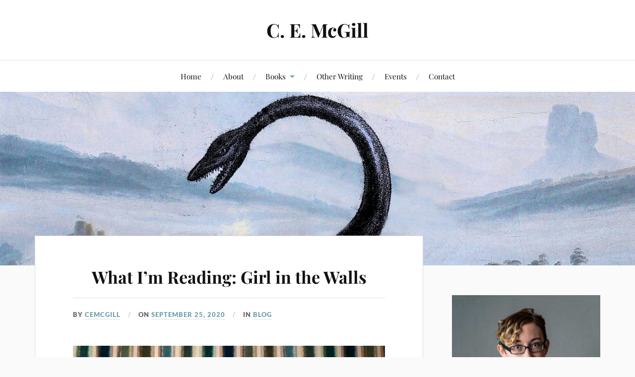

--- FILE ---
content_type: text/html; charset=UTF-8
request_url: https://cemcgill.com/what-im-reading-girl-in-the-walls/
body_size: 11914
content:
<!DOCTYPE html>

<html class="no-js" lang="en-US">

	<head profile="http://gmpg.org/xfn/11">

		<meta http-equiv="Content-Type" content="text/html; charset=UTF-8" />
		<meta name="viewport" content="width=device-width, initial-scale=1.0, maximum-scale=1.0, user-scalable=no" >

		<title>What I&#8217;m Reading: Girl in the Walls &#8211; C. E. McGill</title>
<meta name='robots' content='max-image-preview:large' />
	<style>img:is([sizes="auto" i], [sizes^="auto," i]) { contain-intrinsic-size: 3000px 1500px }</style>
	<script>document.documentElement.className = document.documentElement.className.replace("no-js","js");</script>
<link rel="alternate" type="application/rss+xml" title="C. E. McGill &raquo; Feed" href="https://cemcgill.com/feed/" />
<link rel="alternate" type="application/rss+xml" title="C. E. McGill &raquo; Comments Feed" href="https://cemcgill.com/comments/feed/" />
<link rel="alternate" type="application/rss+xml" title="C. E. McGill &raquo; What I&#8217;m Reading: Girl in the Walls Comments Feed" href="https://cemcgill.com/what-im-reading-girl-in-the-walls/feed/" />
<script type="text/javascript">
/* <![CDATA[ */
window._wpemojiSettings = {"baseUrl":"https:\/\/s.w.org\/images\/core\/emoji\/15.0.3\/72x72\/","ext":".png","svgUrl":"https:\/\/s.w.org\/images\/core\/emoji\/15.0.3\/svg\/","svgExt":".svg","source":{"concatemoji":"https:\/\/cemcgill.com\/wp-includes\/js\/wp-emoji-release.min.js?ver=6.7.4"}};
/*! This file is auto-generated */
!function(i,n){var o,s,e;function c(e){try{var t={supportTests:e,timestamp:(new Date).valueOf()};sessionStorage.setItem(o,JSON.stringify(t))}catch(e){}}function p(e,t,n){e.clearRect(0,0,e.canvas.width,e.canvas.height),e.fillText(t,0,0);var t=new Uint32Array(e.getImageData(0,0,e.canvas.width,e.canvas.height).data),r=(e.clearRect(0,0,e.canvas.width,e.canvas.height),e.fillText(n,0,0),new Uint32Array(e.getImageData(0,0,e.canvas.width,e.canvas.height).data));return t.every(function(e,t){return e===r[t]})}function u(e,t,n){switch(t){case"flag":return n(e,"\ud83c\udff3\ufe0f\u200d\u26a7\ufe0f","\ud83c\udff3\ufe0f\u200b\u26a7\ufe0f")?!1:!n(e,"\ud83c\uddfa\ud83c\uddf3","\ud83c\uddfa\u200b\ud83c\uddf3")&&!n(e,"\ud83c\udff4\udb40\udc67\udb40\udc62\udb40\udc65\udb40\udc6e\udb40\udc67\udb40\udc7f","\ud83c\udff4\u200b\udb40\udc67\u200b\udb40\udc62\u200b\udb40\udc65\u200b\udb40\udc6e\u200b\udb40\udc67\u200b\udb40\udc7f");case"emoji":return!n(e,"\ud83d\udc26\u200d\u2b1b","\ud83d\udc26\u200b\u2b1b")}return!1}function f(e,t,n){var r="undefined"!=typeof WorkerGlobalScope&&self instanceof WorkerGlobalScope?new OffscreenCanvas(300,150):i.createElement("canvas"),a=r.getContext("2d",{willReadFrequently:!0}),o=(a.textBaseline="top",a.font="600 32px Arial",{});return e.forEach(function(e){o[e]=t(a,e,n)}),o}function t(e){var t=i.createElement("script");t.src=e,t.defer=!0,i.head.appendChild(t)}"undefined"!=typeof Promise&&(o="wpEmojiSettingsSupports",s=["flag","emoji"],n.supports={everything:!0,everythingExceptFlag:!0},e=new Promise(function(e){i.addEventListener("DOMContentLoaded",e,{once:!0})}),new Promise(function(t){var n=function(){try{var e=JSON.parse(sessionStorage.getItem(o));if("object"==typeof e&&"number"==typeof e.timestamp&&(new Date).valueOf()<e.timestamp+604800&&"object"==typeof e.supportTests)return e.supportTests}catch(e){}return null}();if(!n){if("undefined"!=typeof Worker&&"undefined"!=typeof OffscreenCanvas&&"undefined"!=typeof URL&&URL.createObjectURL&&"undefined"!=typeof Blob)try{var e="postMessage("+f.toString()+"("+[JSON.stringify(s),u.toString(),p.toString()].join(",")+"));",r=new Blob([e],{type:"text/javascript"}),a=new Worker(URL.createObjectURL(r),{name:"wpTestEmojiSupports"});return void(a.onmessage=function(e){c(n=e.data),a.terminate(),t(n)})}catch(e){}c(n=f(s,u,p))}t(n)}).then(function(e){for(var t in e)n.supports[t]=e[t],n.supports.everything=n.supports.everything&&n.supports[t],"flag"!==t&&(n.supports.everythingExceptFlag=n.supports.everythingExceptFlag&&n.supports[t]);n.supports.everythingExceptFlag=n.supports.everythingExceptFlag&&!n.supports.flag,n.DOMReady=!1,n.readyCallback=function(){n.DOMReady=!0}}).then(function(){return e}).then(function(){var e;n.supports.everything||(n.readyCallback(),(e=n.source||{}).concatemoji?t(e.concatemoji):e.wpemoji&&e.twemoji&&(t(e.twemoji),t(e.wpemoji)))}))}((window,document),window._wpemojiSettings);
/* ]]> */
</script>
		<style id="content-control-block-styles">
			@media (max-width: 640px) {
	.cc-hide-on-mobile {
		display: none !important;
	}
}
@media (min-width: 641px) and (max-width: 920px) {
	.cc-hide-on-tablet {
		display: none !important;
	}
}
@media (min-width: 921px) and (max-width: 1440px) {
	.cc-hide-on-desktop {
		display: none !important;
	}
}		</style>
		<style id='wp-emoji-styles-inline-css' type='text/css'>

	img.wp-smiley, img.emoji {
		display: inline !important;
		border: none !important;
		box-shadow: none !important;
		height: 1em !important;
		width: 1em !important;
		margin: 0 0.07em !important;
		vertical-align: -0.1em !important;
		background: none !important;
		padding: 0 !important;
	}
</style>
<link rel='stylesheet' id='wp-block-library-css' href='https://cemcgill.com/wp-includes/css/dist/block-library/style.min.css?ver=6.7.4' type='text/css' media='all' />
<link rel='stylesheet' id='content-control-block-styles-css' href='https://cemcgill.com/wp-content/plugins/content-control/dist/style-block-editor.css?ver=2.5.0' type='text/css' media='all' />
<style id='classic-theme-styles-inline-css' type='text/css'>
/*! This file is auto-generated */
.wp-block-button__link{color:#fff;background-color:#32373c;border-radius:9999px;box-shadow:none;text-decoration:none;padding:calc(.667em + 2px) calc(1.333em + 2px);font-size:1.125em}.wp-block-file__button{background:#32373c;color:#fff;text-decoration:none}
</style>
<style id='global-styles-inline-css' type='text/css'>
:root{--wp--preset--aspect-ratio--square: 1;--wp--preset--aspect-ratio--4-3: 4/3;--wp--preset--aspect-ratio--3-4: 3/4;--wp--preset--aspect-ratio--3-2: 3/2;--wp--preset--aspect-ratio--2-3: 2/3;--wp--preset--aspect-ratio--16-9: 16/9;--wp--preset--aspect-ratio--9-16: 9/16;--wp--preset--color--black: #111;--wp--preset--color--cyan-bluish-gray: #abb8c3;--wp--preset--color--white: #fff;--wp--preset--color--pale-pink: #f78da7;--wp--preset--color--vivid-red: #cf2e2e;--wp--preset--color--luminous-vivid-orange: #ff6900;--wp--preset--color--luminous-vivid-amber: #fcb900;--wp--preset--color--light-green-cyan: #7bdcb5;--wp--preset--color--vivid-green-cyan: #00d084;--wp--preset--color--pale-cyan-blue: #8ed1fc;--wp--preset--color--vivid-cyan-blue: #0693e3;--wp--preset--color--vivid-purple: #9b51e0;--wp--preset--color--accent: #70a2aa;--wp--preset--color--dark-gray: #333;--wp--preset--color--medium-gray: #555;--wp--preset--color--light-gray: #777;--wp--preset--gradient--vivid-cyan-blue-to-vivid-purple: linear-gradient(135deg,rgba(6,147,227,1) 0%,rgb(155,81,224) 100%);--wp--preset--gradient--light-green-cyan-to-vivid-green-cyan: linear-gradient(135deg,rgb(122,220,180) 0%,rgb(0,208,130) 100%);--wp--preset--gradient--luminous-vivid-amber-to-luminous-vivid-orange: linear-gradient(135deg,rgba(252,185,0,1) 0%,rgba(255,105,0,1) 100%);--wp--preset--gradient--luminous-vivid-orange-to-vivid-red: linear-gradient(135deg,rgba(255,105,0,1) 0%,rgb(207,46,46) 100%);--wp--preset--gradient--very-light-gray-to-cyan-bluish-gray: linear-gradient(135deg,rgb(238,238,238) 0%,rgb(169,184,195) 100%);--wp--preset--gradient--cool-to-warm-spectrum: linear-gradient(135deg,rgb(74,234,220) 0%,rgb(151,120,209) 20%,rgb(207,42,186) 40%,rgb(238,44,130) 60%,rgb(251,105,98) 80%,rgb(254,248,76) 100%);--wp--preset--gradient--blush-light-purple: linear-gradient(135deg,rgb(255,206,236) 0%,rgb(152,150,240) 100%);--wp--preset--gradient--blush-bordeaux: linear-gradient(135deg,rgb(254,205,165) 0%,rgb(254,45,45) 50%,rgb(107,0,62) 100%);--wp--preset--gradient--luminous-dusk: linear-gradient(135deg,rgb(255,203,112) 0%,rgb(199,81,192) 50%,rgb(65,88,208) 100%);--wp--preset--gradient--pale-ocean: linear-gradient(135deg,rgb(255,245,203) 0%,rgb(182,227,212) 50%,rgb(51,167,181) 100%);--wp--preset--gradient--electric-grass: linear-gradient(135deg,rgb(202,248,128) 0%,rgb(113,206,126) 100%);--wp--preset--gradient--midnight: linear-gradient(135deg,rgb(2,3,129) 0%,rgb(40,116,252) 100%);--wp--preset--font-size--small: 16px;--wp--preset--font-size--medium: 20px;--wp--preset--font-size--large: 24px;--wp--preset--font-size--x-large: 42px;--wp--preset--font-size--normal: 18px;--wp--preset--font-size--larger: 27px;--wp--preset--spacing--20: 0.44rem;--wp--preset--spacing--30: 0.67rem;--wp--preset--spacing--40: 1rem;--wp--preset--spacing--50: 1.5rem;--wp--preset--spacing--60: 2.25rem;--wp--preset--spacing--70: 3.38rem;--wp--preset--spacing--80: 5.06rem;--wp--preset--shadow--natural: 6px 6px 9px rgba(0, 0, 0, 0.2);--wp--preset--shadow--deep: 12px 12px 50px rgba(0, 0, 0, 0.4);--wp--preset--shadow--sharp: 6px 6px 0px rgba(0, 0, 0, 0.2);--wp--preset--shadow--outlined: 6px 6px 0px -3px rgba(255, 255, 255, 1), 6px 6px rgba(0, 0, 0, 1);--wp--preset--shadow--crisp: 6px 6px 0px rgba(0, 0, 0, 1);}:where(.is-layout-flex){gap: 0.5em;}:where(.is-layout-grid){gap: 0.5em;}body .is-layout-flex{display: flex;}.is-layout-flex{flex-wrap: wrap;align-items: center;}.is-layout-flex > :is(*, div){margin: 0;}body .is-layout-grid{display: grid;}.is-layout-grid > :is(*, div){margin: 0;}:where(.wp-block-columns.is-layout-flex){gap: 2em;}:where(.wp-block-columns.is-layout-grid){gap: 2em;}:where(.wp-block-post-template.is-layout-flex){gap: 1.25em;}:where(.wp-block-post-template.is-layout-grid){gap: 1.25em;}.has-black-color{color: var(--wp--preset--color--black) !important;}.has-cyan-bluish-gray-color{color: var(--wp--preset--color--cyan-bluish-gray) !important;}.has-white-color{color: var(--wp--preset--color--white) !important;}.has-pale-pink-color{color: var(--wp--preset--color--pale-pink) !important;}.has-vivid-red-color{color: var(--wp--preset--color--vivid-red) !important;}.has-luminous-vivid-orange-color{color: var(--wp--preset--color--luminous-vivid-orange) !important;}.has-luminous-vivid-amber-color{color: var(--wp--preset--color--luminous-vivid-amber) !important;}.has-light-green-cyan-color{color: var(--wp--preset--color--light-green-cyan) !important;}.has-vivid-green-cyan-color{color: var(--wp--preset--color--vivid-green-cyan) !important;}.has-pale-cyan-blue-color{color: var(--wp--preset--color--pale-cyan-blue) !important;}.has-vivid-cyan-blue-color{color: var(--wp--preset--color--vivid-cyan-blue) !important;}.has-vivid-purple-color{color: var(--wp--preset--color--vivid-purple) !important;}.has-black-background-color{background-color: var(--wp--preset--color--black) !important;}.has-cyan-bluish-gray-background-color{background-color: var(--wp--preset--color--cyan-bluish-gray) !important;}.has-white-background-color{background-color: var(--wp--preset--color--white) !important;}.has-pale-pink-background-color{background-color: var(--wp--preset--color--pale-pink) !important;}.has-vivid-red-background-color{background-color: var(--wp--preset--color--vivid-red) !important;}.has-luminous-vivid-orange-background-color{background-color: var(--wp--preset--color--luminous-vivid-orange) !important;}.has-luminous-vivid-amber-background-color{background-color: var(--wp--preset--color--luminous-vivid-amber) !important;}.has-light-green-cyan-background-color{background-color: var(--wp--preset--color--light-green-cyan) !important;}.has-vivid-green-cyan-background-color{background-color: var(--wp--preset--color--vivid-green-cyan) !important;}.has-pale-cyan-blue-background-color{background-color: var(--wp--preset--color--pale-cyan-blue) !important;}.has-vivid-cyan-blue-background-color{background-color: var(--wp--preset--color--vivid-cyan-blue) !important;}.has-vivid-purple-background-color{background-color: var(--wp--preset--color--vivid-purple) !important;}.has-black-border-color{border-color: var(--wp--preset--color--black) !important;}.has-cyan-bluish-gray-border-color{border-color: var(--wp--preset--color--cyan-bluish-gray) !important;}.has-white-border-color{border-color: var(--wp--preset--color--white) !important;}.has-pale-pink-border-color{border-color: var(--wp--preset--color--pale-pink) !important;}.has-vivid-red-border-color{border-color: var(--wp--preset--color--vivid-red) !important;}.has-luminous-vivid-orange-border-color{border-color: var(--wp--preset--color--luminous-vivid-orange) !important;}.has-luminous-vivid-amber-border-color{border-color: var(--wp--preset--color--luminous-vivid-amber) !important;}.has-light-green-cyan-border-color{border-color: var(--wp--preset--color--light-green-cyan) !important;}.has-vivid-green-cyan-border-color{border-color: var(--wp--preset--color--vivid-green-cyan) !important;}.has-pale-cyan-blue-border-color{border-color: var(--wp--preset--color--pale-cyan-blue) !important;}.has-vivid-cyan-blue-border-color{border-color: var(--wp--preset--color--vivid-cyan-blue) !important;}.has-vivid-purple-border-color{border-color: var(--wp--preset--color--vivid-purple) !important;}.has-vivid-cyan-blue-to-vivid-purple-gradient-background{background: var(--wp--preset--gradient--vivid-cyan-blue-to-vivid-purple) !important;}.has-light-green-cyan-to-vivid-green-cyan-gradient-background{background: var(--wp--preset--gradient--light-green-cyan-to-vivid-green-cyan) !important;}.has-luminous-vivid-amber-to-luminous-vivid-orange-gradient-background{background: var(--wp--preset--gradient--luminous-vivid-amber-to-luminous-vivid-orange) !important;}.has-luminous-vivid-orange-to-vivid-red-gradient-background{background: var(--wp--preset--gradient--luminous-vivid-orange-to-vivid-red) !important;}.has-very-light-gray-to-cyan-bluish-gray-gradient-background{background: var(--wp--preset--gradient--very-light-gray-to-cyan-bluish-gray) !important;}.has-cool-to-warm-spectrum-gradient-background{background: var(--wp--preset--gradient--cool-to-warm-spectrum) !important;}.has-blush-light-purple-gradient-background{background: var(--wp--preset--gradient--blush-light-purple) !important;}.has-blush-bordeaux-gradient-background{background: var(--wp--preset--gradient--blush-bordeaux) !important;}.has-luminous-dusk-gradient-background{background: var(--wp--preset--gradient--luminous-dusk) !important;}.has-pale-ocean-gradient-background{background: var(--wp--preset--gradient--pale-ocean) !important;}.has-electric-grass-gradient-background{background: var(--wp--preset--gradient--electric-grass) !important;}.has-midnight-gradient-background{background: var(--wp--preset--gradient--midnight) !important;}.has-small-font-size{font-size: var(--wp--preset--font-size--small) !important;}.has-medium-font-size{font-size: var(--wp--preset--font-size--medium) !important;}.has-large-font-size{font-size: var(--wp--preset--font-size--large) !important;}.has-x-large-font-size{font-size: var(--wp--preset--font-size--x-large) !important;}
:where(.wp-block-post-template.is-layout-flex){gap: 1.25em;}:where(.wp-block-post-template.is-layout-grid){gap: 1.25em;}
:where(.wp-block-columns.is-layout-flex){gap: 2em;}:where(.wp-block-columns.is-layout-grid){gap: 2em;}
:root :where(.wp-block-pullquote){font-size: 1.5em;line-height: 1.6;}
</style>
<link rel='stylesheet' id='contact-form-7-css' href='https://cemcgill.com/wp-content/plugins/contact-form-7/includes/css/styles.css?ver=6.0.2' type='text/css' media='all' />
<link rel='stylesheet' id='crp-main-front-style-css' href='https://cemcgill.com/wp-content/plugins/portfolio-wp/css/crp-main-front.css?ver=6.7.4' type='text/css' media='all' />
<link rel='stylesheet' id='crp-tc-buttons-css' href='https://cemcgill.com/wp-content/plugins/portfolio-wp/css/crp-tc-buttons.css?ver=6.7.4' type='text/css' media='all' />
<link rel='stylesheet' id='crp-tiled-layer-css' href='https://cemcgill.com/wp-content/plugins/portfolio-wp/css/crp-tiled-layer.css?ver=6.7.4' type='text/css' media='all' />
<link rel='stylesheet' id='crp-font-awesome-css' href='https://cemcgill.com/wp-content/plugins/portfolio-wp/css/fontawesome/font-awesome.css?ver=6.7.4' type='text/css' media='all' />
<link rel='stylesheet' id='crp-lg-viewer-css' href='https://cemcgill.com/wp-content/plugins/portfolio-wp/css/lightgallery/lightgallery.css?ver=6.7.4' type='text/css' media='all' />
<link rel='stylesheet' id='crp-captions-css' href='https://cemcgill.com/wp-content/plugins/portfolio-wp/css/crp-captions.css?ver=6.7.4' type='text/css' media='all' />
<link rel='stylesheet' id='crp-owl-css' href='https://cemcgill.com/wp-content/plugins/portfolio-wp/css/owl-carousel/assets/owl.carousel.css?ver=6.7.4' type='text/css' media='all' />
<link rel='stylesheet' id='crp-layout-css' href='https://cemcgill.com/wp-content/plugins/portfolio-wp/css/owl-carousel/layout.css?ver=6.7.4' type='text/css' media='all' />
<link rel='stylesheet' id='widgets-on-pages-css' href='https://cemcgill.com/wp-content/plugins/widgets-on-pages/public/css/widgets-on-pages-public.css?ver=1.4.0' type='text/css' media='all' />
<link rel='stylesheet' id='lovecraft_googlefonts-css' href='https://cemcgill.com/wp-content/themes/lovecraft/assets/css/fonts.css?ver=6.7.4' type='text/css' media='all' />
<link rel='stylesheet' id='lovecraft_genericons-css' href='https://cemcgill.com/wp-content/themes/lovecraft/assets/css/genericons.min.css?ver=6.7.4' type='text/css' media='all' />
<link rel='stylesheet' id='lovecraft_style-css' href='https://cemcgill.com/wp-content/themes/lovecraft/style.css?ver=2.1.1' type='text/css' media='all' />
<script type="text/javascript" src="https://cemcgill.com/wp-includes/js/jquery/jquery.min.js?ver=3.7.1" id="jquery-core-js"></script>
<script type="text/javascript" src="https://cemcgill.com/wp-includes/js/jquery/jquery-migrate.min.js?ver=3.4.1" id="jquery-migrate-js"></script>
<script type="text/javascript" src="https://cemcgill.com/wp-content/plugins/portfolio-wp/js/crp-main-front.js?ver=6.7.4" id="crp-main-front-js-js"></script>
<script type="text/javascript" src="https://cemcgill.com/wp-content/plugins/portfolio-wp/js/crp-helper.js?ver=6.7.4" id="crp-helper-js-js"></script>
<script type="text/javascript" src="https://cemcgill.com/wp-content/plugins/portfolio-wp/js/jquery/jquery.modernizr.js?ver=6.7.4" id="crp-modernizr-js"></script>
<script type="text/javascript" src="https://cemcgill.com/wp-content/plugins/portfolio-wp/js/crp-tiled-layer.js?ver=6.7.4" id="crp-tiled-layer-js"></script>
<script type="text/javascript" src="https://cemcgill.com/wp-content/plugins/portfolio-wp/js/jquery/jquery.lightgallery.js?ver=6.7.4" id="crp-lg-viewer-js"></script>
<script type="text/javascript" src="https://cemcgill.com/wp-content/plugins/portfolio-wp/js/owl-carousel/owl.carousel.js?ver=6.7.4" id="crp-owl-js"></script>
<script type="text/javascript" src="https://cemcgill.com/wp-content/themes/lovecraft/assets/js/doubletaptogo.min.js?ver=1" id="lovecraft_doubletap-js"></script>
<link rel="https://api.w.org/" href="https://cemcgill.com/wp-json/" /><link rel="alternate" title="JSON" type="application/json" href="https://cemcgill.com/wp-json/wp/v2/posts/259" /><link rel="EditURI" type="application/rsd+xml" title="RSD" href="https://cemcgill.com/xmlrpc.php?rsd" />
<meta name="generator" content="WordPress 6.7.4" />
<link rel="canonical" href="https://cemcgill.com/what-im-reading-girl-in-the-walls/" />
<link rel='shortlink' href='https://cemcgill.com/?p=259' />
<link rel="alternate" title="oEmbed (JSON)" type="application/json+oembed" href="https://cemcgill.com/wp-json/oembed/1.0/embed?url=https%3A%2F%2Fcemcgill.com%2Fwhat-im-reading-girl-in-the-walls%2F" />
<link rel="alternate" title="oEmbed (XML)" type="text/xml+oembed" href="https://cemcgill.com/wp-json/oembed/1.0/embed?url=https%3A%2F%2Fcemcgill.com%2Fwhat-im-reading-girl-in-the-walls%2F&#038;format=xml" />
<script id="mcjs">!function(c,h,i,m,p){m=c.createElement(h),p=c.getElementsByTagName(h)[0],m.async=1,m.src=i,p.parentNode.insertBefore(m,p)}(document,"script","https://chimpstatic.com/mcjs-connected/js/users/443645d0c8a6575905a9d969a/543b9e08ddf4dc721b591858f.js");</script>		<script type="text/javascript">
			var _statcounter = _statcounter || [];
			_statcounter.push({"tags": {"author": "Charlie"}});
		</script>
		<!-- Customizer CSS --><style type="text/css">a { color:#70a2aa; }.blog-title a:hover { color:#70a2aa; }.main-menu li:hover > a, .main-menu li.focus > a { color:#70a2aa; }.main-menu > .menu-item-has-children > a:after { border-top-color:#70a2aa; }blockquote:after { color:#70a2aa; }button:hover, .button:hover, .faux-button:hover, .wp-block-button__link:hover, :root .wp-block-file__button:hover, input[type="button"]:hover, input[type="reset"]:hover, input[type="submit"]:hover { background-color:#70a2aa; }.is-style-outline .wp-block-button__link:hover, .wp-block-button__link.is-style-outline:hover { color:#70a2aa; }:root .has-accent-color { color:#70a2aa; }:root .has-accent-background-color { background-color:#70a2aa; }.post-tags a:hover { background-color:#70a2aa; }.post-tags a:hover:before { border-right-color:#70a2aa; }.post-content .page-links a:hover { background-color:#70a2aa; }.post-navigation h4 a:hover { color:#70a2aa; }.comments-title-link a { color:#70a2aa; }.comments .pingbacks li a:hover { color:#70a2aa; }.comment-header h4 a:hover { color:#70a2aa; }.bypostauthor .comment-author-icon { background-color:#70a2aa; }.form-submit #submit:hover { background-color:#70a2aa; }.comments-nav a:hover { color:#70a2aa; }.pingbacks-title { border-bottom-color:#70a2aa; }.archive-navigation a:hover { color:#70a2aa; }.widget-title { border-bottom-color:#70a2aa; }.widget-content .textwidget a:hover { color:#70a2aa; }.widget_archive li a:hover { color:#70a2aa; }.widget_categories li a:hover { color:#70a2aa; }.widget_meta li a:hover { color:#70a2aa; }.widget_nav_menu li a:hover { color:#70a2aa; }.widget_rss .widget-content ul a.rsswidget:hover { color:#70a2aa; }#wp-calendar thead th { color:#70a2aa; }#wp-calendar tfoot a:hover { color:#70a2aa; }.widget .tagcloud a:hover { background-color:#70a2aa; }.widget .tagcloud a:hover:before { border-right-color:#70a2aa; }.footer .widget .tagcloud a:hover { background-color:#70a2aa; }.footer .widget .tagcloud a:hover:before { border-right-color:#70a2aa; }.credits .sep { color:#70a2aa; }.credits a:hover { color:#70a2aa; }.nav-toggle.active .bar { background-color:#70a2aa; }.search-toggle.active .genericon { color:#70a2aa; }.mobile-menu .current-menu-item:before { color:#70a2aa; }.mobile-menu .current_page_item:before { color:#70a2aa; }</style><!--/Customizer CSS--><link rel="icon" href="https://cemcgill.com/wp-content/uploads/2019/06/Website-Image2-88x88.png" sizes="32x32" />
<link rel="icon" href="https://cemcgill.com/wp-content/uploads/2019/06/Website-Image2-300x300.png" sizes="192x192" />
<link rel="apple-touch-icon" href="https://cemcgill.com/wp-content/uploads/2019/06/Website-Image2-300x300.png" />
<meta name="msapplication-TileImage" content="https://cemcgill.com/wp-content/uploads/2019/06/Website-Image2-300x300.png" />
		<style type="text/css" id="wp-custom-css">
			/* Should fix top menu on mobile */
body.default-breakpoint #top-bar-nav, body.default-breakpoint #site-navigation-wrap, body.default-breakpoint .oceanwp-social-menu, body.default-breakpoint .after-header-content {
  display: block;
}

/*should center page titles*/
.post-title {
text-align: center;
	font-size: 2.0em;
}
		</style>
		
	</head>

	<body class="post-template-default single single-post postid-259 single-format-standard show-mobile-sidebar">

		
		<a class="skip-link button" href="#site-content">Skip to the content</a>

		<header class="header-wrapper">

			<div class="header section bg-white small-padding">

				<div class="section-inner group">

					
						<div class="blog-title">
							<a href="https://cemcgill.com" rel="home">C. E. McGill</a>
						</div>
					
											
					
				</div><!-- .section-inner -->

			</div><!-- .header -->

			<div class="toggles group">

				<button type="button" class="nav-toggle toggle">
					<div class="bar"></div>
					<div class="bar"></div>
					<div class="bar"></div>
					<span class="screen-reader-text">Toggle the mobile menu</span>
				</button>

				<button type="button" class="search-toggle toggle">
					<div class="genericon genericon-search"></div>
					<span class="screen-reader-text">Toggle the search field</span>
				</button>

			</div><!-- .toggles -->

		</header><!-- .header-wrapper -->

		<div class="navigation bg-white no-padding">

			<div class="section-inner group">

				<ul class="mobile-menu">

					<li id="menu-item-118" class="menu-item menu-item-type-custom menu-item-object-custom menu-item-home menu-item-118"><a href="https://cemcgill.com">Home</a></li>
<li id="menu-item-156" class="menu-item menu-item-type-post_type menu-item-object-page menu-item-156"><a href="https://cemcgill.com/about/">About</a></li>
<li id="menu-item-119" class="menu-item menu-item-type-post_type menu-item-object-page menu-item-has-children menu-item-119"><a href="https://cemcgill.com/books/">Books</a>
<ul class="sub-menu">
	<li id="menu-item-348" class="menu-item menu-item-type-post_type menu-item-object-page menu-item-348"><a href="https://cemcgill.com/our-hideous-progeny/">OUR HIDEOUS PROGENY</a></li>
</ul>
</li>
<li id="menu-item-357" class="menu-item menu-item-type-post_type menu-item-object-page menu-item-357"><a href="https://cemcgill.com/other-writing/">Other Writing</a></li>
<li id="menu-item-612" class="menu-item menu-item-type-post_type menu-item-object-page menu-item-612"><a href="https://cemcgill.com/events/">Events</a></li>
<li id="menu-item-120" class="menu-item menu-item-type-post_type menu-item-object-page menu-item-120"><a href="https://cemcgill.com/contact/">Contact</a></li>

				</ul>

				<div class="mobile-search">
					
<form method="get" class="search-form" id="search-form-6975fecb5e125" action="https://cemcgill.com/">
	<input type="search" class="search-field" placeholder="Search form" name="s" id="s-6975fecb5e126" />
	<button type="submit" class="search-button"><div class="genericon genericon-search"></div><span class="screen-reader-text">Search</span></button>
</form>
				</div><!-- .mobile-search -->

				<ul class="main-menu">

					<li class="menu-item menu-item-type-custom menu-item-object-custom menu-item-home menu-item-118"><a href="https://cemcgill.com">Home</a></li>
<li class="menu-item menu-item-type-post_type menu-item-object-page menu-item-156"><a href="https://cemcgill.com/about/">About</a></li>
<li class="menu-item menu-item-type-post_type menu-item-object-page menu-item-has-children menu-item-119"><a href="https://cemcgill.com/books/">Books</a>
<ul class="sub-menu">
	<li class="menu-item menu-item-type-post_type menu-item-object-page menu-item-348"><a href="https://cemcgill.com/our-hideous-progeny/">OUR HIDEOUS PROGENY</a></li>
</ul>
</li>
<li class="menu-item menu-item-type-post_type menu-item-object-page menu-item-357"><a href="https://cemcgill.com/other-writing/">Other Writing</a></li>
<li class="menu-item menu-item-type-post_type menu-item-object-page menu-item-612"><a href="https://cemcgill.com/events/">Events</a></li>
<li class="menu-item menu-item-type-post_type menu-item-object-page menu-item-120"><a href="https://cemcgill.com/contact/">Contact</a></li>

				</ul><!-- .main-menu -->

			</div><!-- .section-inner -->

		</div><!-- .navigation -->

		
			<figure class="header-image bg-image" style="background-image: url( https://cemcgill.com/wp-content/uploads/2024/11/cropped-Header5-Plesiosaurus-lower-res.jpg );">
				<img src="https://cemcgill.com/wp-content/uploads/2024/11/cropped-Header5-Plesiosaurus-lower-res.jpg" />
			</figure>

		
		<main id="site-content">
<div class="wrapper section">

	<div class="section-inner group">

		<div class="content">

			
					<article id="post-259" class="post single post-259 type-post status-publish format-standard hentry category-blog tag-book-blogging tag-what-im-reading">

						<div class="post-inner">

							<div class="post-header">

								<h1 class="post-title"><a href="https://cemcgill.com/what-im-reading-girl-in-the-walls/">What I&#8217;m Reading: Girl in the Walls</a></h1>

										
		<div class="post-meta">

			<p class="post-author"><span>By </span><a href="https://cemcgill.com/author/cemcgill/" title="Posts by cemcgill" rel="author">cemcgill</a></p>

			<p class="post-date"><span>On </span><a href="https://cemcgill.com/what-im-reading-girl-in-the-walls/">September 25, 2020</a></p>

							<p class="post-categories"><span>In </span><a href="https://cemcgill.com/category/blog/" rel="category tag">Blog</a></p>
			
			
		</div><!-- .post-meta -->

		
							</div><!-- .post-header -->

							
								<div class="post-content entry-content">

									<div class="wp-block-image">
<figure class="aligncenter size-large"><img fetchpriority="high" decoding="async" width="1024" height="1024" src="https://cemcgill.com/wp-content/uploads/2020/09/Screenshot-2024-11-12-at-22-05-21-Instagram-1024x1024.jpg" alt="" class="wp-image-980" srcset="https://cemcgill.com/wp-content/uploads/2020/09/Screenshot-2024-11-12-at-22-05-21-Instagram-1024x1024.jpg 1024w, https://cemcgill.com/wp-content/uploads/2020/09/Screenshot-2024-11-12-at-22-05-21-Instagram-300x300.jpg 300w, https://cemcgill.com/wp-content/uploads/2020/09/Screenshot-2024-11-12-at-22-05-21-Instagram-150x150.jpg 150w, https://cemcgill.com/wp-content/uploads/2020/09/Screenshot-2024-11-12-at-22-05-21-Instagram-768x768.jpg 768w, https://cemcgill.com/wp-content/uploads/2020/09/Screenshot-2024-11-12-at-22-05-21-Instagram-88x88.jpg 88w, https://cemcgill.com/wp-content/uploads/2020/09/Screenshot-2024-11-12-at-22-05-21-Instagram-900x900.jpg 900w, https://cemcgill.com/wp-content/uploads/2020/09/Screenshot-2024-11-12-at-22-05-21-Instagram-1280x1280.jpg 1280w, https://cemcgill.com/wp-content/uploads/2020/09/Screenshot-2024-11-12-at-22-05-21-Instagram.jpg 1460w" sizes="(max-width: 1024px) 100vw, 1024px" /></figure></div>


<p><em>ACT 2020, SCENE 532,400,741. Enter CHARLIE, hair windswept and glasses askew, with the crazed, hollow-eyed expression of someone who has just moved house (and country) during a global pandemic. In their trembling, housepaint-stained hands is a beautiful proof copy of <strong>GIRL IN THE WALLS</strong>, by A. J. Gnuse (coming May 2021!)</em></p>



<p>Hi all!! Finally, I have time to write a review for this book, which my lovely agent was kind enough to send me a copy of last month! I actually finished reading it a couple of weeks ago, but for Reasons (largely related to the aforementioned house move during a global pandemic) I haven&#8217;t been able to sit down and put my thoughts on it to paper just yet. Until now!</p>



<p>At first glance, this book is about a young girl named Elise who (for spoilery reasons) ekes out a life living within the hidden spaces of an old Louisiana house. Unbeknownst to the house&#8217;s current occupants—a family called the Masons—she sleeps in the attic, crawls through the walls, creeps out while they&#8217;re at work to sneak dried cereal from the pantry and watch TV. I say &#8216;at first glance&#8217; because really, it became quickly apparent to me that this book is about much more than that. It&#8217;s about secrets and denial, fear and paranoia; it&#8217;s about the terror of being discovered, of being <em>seen;</em> and the terror of discovering something, in turn, that you didn&#8217;t expect to find.</p>



<p>I love the way that Elise&#8217;s secret life feels both metaphorical and literal all at once. As many people do in response to traumatic experience, she&#8217;s chosen to retreat back into the safety of her own life, pretending that she doesn&#8217;t exist—because if she doesn&#8217;t exist, after all, she doesn&#8217;t have to hurt. I also really enjoyed the atmosphere of this book, ominous from the start yet peaceful and bittersweet at the same time, working in perfect concert with the sleepy, eccentric Louisiana house in which the story is set. (Sleepy, that is, until the nail-biting finish, when all is turned upside down and it becomes harder and harder for Elise to hide&#8230;!)</p>



<p>So keep an eye out for this book come May 2021! Only one word of warning—if your house is the creaky sort, you may find yourself looking over your shoulder more than usual, listening out for girls in the walls&#8230; </p>



<p>— CEM</p>

								</div><!-- .post-content -->

								<div class="post-tags"><a href="https://cemcgill.com/tag/book-blogging/" rel="tag">Book Blogging</a><a href="https://cemcgill.com/tag/what-im-reading/" rel="tag">What I'm Reading</a></div>
						</div><!-- .post-inner -->

						
								<div class="post-navigation">
									<div class="post-navigation-inner group">

																					<div class="post-nav-prev">
												<p>Previous</p>
												<h4><a href="https://cemcgill.com/news-news-news/">NEWS, NEWS, NEWS!</a></h4>
											</div>
																				
																					<div class="post-nav-next">
												<p>Next</p>
												<h4><a href="https://cemcgill.com/a-flimsy-excuse-to-show-off-this-french-apple-tart-i-just-made/">A Flimsy Excuse to Show Off This French Apple Tart I Just Made</a></h4>
											</div>
										
									</div><!-- .post-navigation-inner -->
								</div><!-- .post-navigation -->

								<div class="respond-container">	<div id="respond" class="comment-respond">
		<h3 id="reply-title" class="comment-reply-title">Leave a Reply <small><a rel="nofollow" id="cancel-comment-reply-link" href="/what-im-reading-girl-in-the-walls/#respond" style="display:none;">Cancel reply</a></small></h3><form action="https://cemcgill.com/wp-comments-post.php" method="post" id="commentform" class="comment-form"><p class="comment-notes"><span id="email-notes">Your email address will not be published.</span> <span class="required-field-message">Required fields are marked <span class="required">*</span></span></p><p class="comment-form-comment"><label for="comment">Comment <span class="required">*</span></label> <textarea id="comment" name="comment" cols="45" rows="8" maxlength="65525" required="required"></textarea></p><p class="comment-form-author"><label for="author">Name <span class="required">*</span></label> <input id="author" name="author" type="text" value="" size="30" maxlength="245" autocomplete="name" required="required" /></p>
<p class="comment-form-email"><label for="email">Email <span class="required">*</span></label> <input id="email" name="email" type="text" value="" size="30" maxlength="100" aria-describedby="email-notes" autocomplete="email" required="required" /></p>
<p class="comment-form-url"><label for="url">Website</label> <input id="url" name="url" type="text" value="" size="30" maxlength="200" autocomplete="url" /></p>
<p class="form-submit"><input name="submit" type="submit" id="submit" class="submit" value="Post Comment" /> <input type='hidden' name='comment_post_ID' value='259' id='comment_post_ID' />
<input type='hidden' name='comment_parent' id='comment_parent' value='0' />
</p><p style="display: none;"><input type="hidden" id="akismet_comment_nonce" name="akismet_comment_nonce" value="fbe8dc928e" /></p><p style="display: none !important;" class="akismet-fields-container" data-prefix="ak_"><label>&#916;<textarea name="ak_hp_textarea" cols="45" rows="8" maxlength="100"></textarea></label><input type="hidden" id="ak_js_1" name="ak_js" value="100"/><script>document.getElementById( "ak_js_1" ).setAttribute( "value", ( new Date() ).getTime() );</script></p></form>	</div><!-- #respond -->
	</div><!-- .respond-container -->
					</article><!-- .post -->

					
		</div><!-- .content -->

					<aside class="sidebar">

	<div id="block-8" class="widget widget_block widget_media_image"><div class="widget-content"><div class="wp-block-image">
<figure class="aligncenter size-full"><img loading="lazy" decoding="async" width="600" height="899" src="https://cemcgill.com/wp-content/uploads/2024/11/author-pic-low-res-for-website.jpg" alt="" class="wp-image-975" srcset="https://cemcgill.com/wp-content/uploads/2024/11/author-pic-low-res-for-website.jpg 600w, https://cemcgill.com/wp-content/uploads/2024/11/author-pic-low-res-for-website-200x300.jpg 200w" sizes="auto, (max-width: 600px) 100vw, 600px" /><figcaption class="wp-element-caption"><br>My name is Charlie McGill (they/them), and I'm a writer of fantasy, sci-fi, historical fiction, and — when I can manage it — all three at once. If you like weird speculative fiction, queer characters, and historical minutiae, you've come to the right place.</figcaption></figure></div></div></div><div id="lsi_widget-2" class="widget widget_lsi_widget"><div class="widget-content"><ul class="lsi-social-icons icon-set-lsi_widget-2" style="text-align: center"><li class="lsi-social-twitter"><a class="" rel="nofollow noopener noreferrer" title="Twitter" aria-label="Twitter" href="https://twitter.com/C_E_McGill" target="_blank"><i class="lsicon lsicon-twitter"></i></a></li><li class="lsi-social-tumblr"><a class="" rel="nofollow noopener noreferrer" title="Tumblr" aria-label="Tumblr" href="https://c-e-mcgill.tumblr.com" target="_blank"><i class="lsicon lsicon-tumblr"></i></a></li><li class="lsi-social-instagram"><a class="" rel="nofollow noopener noreferrer" title="Instagram" aria-label="Instagram" href="https://www.instagram.com/c_e_mcgill" target="_blank"><i class="lsicon lsicon-instagram"></i></a></li><li class="lsi-social-linkedin"><a class="" rel="nofollow noopener noreferrer" title="LinkedIn" aria-label="LinkedIn" href="https://www.linkedin.com/in/c-e-mcgill-6ba754108/" target="_blank"><i class="lsicon lsicon-linkedin"></i></a></li></ul></div></div><div id="search-2" class="widget widget_search"><div class="widget-content">
<form method="get" class="search-form" id="search-form-6975fecb61ca3" action="https://cemcgill.com/">
	<input type="search" class="search-field" placeholder="Search form" name="s" id="s-6975fecb61ca4" />
	<button type="submit" class="search-button"><div class="genericon genericon-search"></div><span class="screen-reader-text">Search</span></button>
</form>
</div></div><div id="custom_html-4" class="widget_text widget widget_custom_html"><div class="widget_text widget-content"><h3 class="widget-title">What I&#8217;m Reading</h3><div class="textwidget custom-html-widget">      <style type="text/css" media="screen">
        .gr_grid_container {
          /* customize grid container div here. eg: width: 500px; */
        }

        .gr_grid_book_container {
          /* customize book cover container div here */
          float: left;
          width: 98px;
          height: 160px;
          padding: 0px 0px;
          overflow: hidden;
        }
      </style>
      <div id="gr_grid_widget_1608231863">
        <!-- Show static html as a placeholder in case js is not enabled - javascript include will override this if things work -->
          
          <div class="gr_grid_container">
            <div class="gr_grid_book_container"><a title="Nimona" rel="nofollow" href="https://www.goodreads.com/book/show/19351043-nimona"><img alt="Nimona" border="0" src="https://i.gr-assets.com/images/S/compressed.photo.goodreads.com/books/1412626919l/19351043._SX98_SY160_.jpg" /></a></div>
            <div class="gr_grid_book_container"><a title="The Calculating Stars (Lady Astronaut Universe, #1)" rel="nofollow" href="https://www.goodreads.com/book/show/33080122-the-calculating-stars"><img alt="The Calculating Stars" border="0" src="https://i.gr-assets.com/images/S/compressed.photo.goodreads.com/books/1539850192l/33080122._SX98_.jpg" /></a></div>
            <div class="gr_grid_book_container"><a title="A Memory Called Empire (Teixcalaan #1)" rel="nofollow" href="https://www.goodreads.com/book/show/37794149-a-memory-called-empire"><img alt="A Memory Called Empire" border="0" src="https://i.gr-assets.com/images/S/compressed.photo.goodreads.com/books/1526486698l/37794149._SX98_.jpg" /></a></div>
            <div class="gr_grid_book_container"><a title="A Dowry of Blood (A Dowry of Blood, #1)" rel="nofollow" href="https://www.goodreads.com/book/show/56666839-a-dowry-of-blood"><img alt="A Dowry of Blood" border="0" src="https://i.gr-assets.com/images/S/compressed.photo.goodreads.com/books/1610928271l/56666839._SX98_.jpg" /></a></div>
            <div class="gr_grid_book_container"><a title="The Fabric of Civilization: How Textiles Made the World" rel="nofollow" href="https://www.goodreads.com/book/show/52686790-the-fabric-of-civilization"><img alt="The Fabric of Civilization: How Textiles Made the World" border="0" src="https://i.gr-assets.com/images/S/compressed.photo.goodreads.com/books/1601345373l/52686790._SX98_.jpg" /></a></div>
            <div class="gr_grid_book_container"><a title="On Earth We're Briefly Gorgeous" rel="nofollow" href="https://www.goodreads.com/book/show/41880609-on-earth-we-re-briefly-gorgeous"><img alt="On Earth We're Briefly Gorgeous" border="0" src="https://i.gr-assets.com/images/S/compressed.photo.goodreads.com/books/1615580168l/41880609._SX98_.jpg" /></a></div>
            <div class="gr_grid_book_container"><a title="A Desolation Called Peace (Teixcalaan, #2)" rel="nofollow" href="https://www.goodreads.com/book/show/45154547-a-desolation-called-peace"><img alt="A Desolation Called Peace" border="0" src="https://i.gr-assets.com/images/S/compressed.photo.goodreads.com/books/1654565596l/45154547._SX98_.jpg" /></a></div>
            <div class="gr_grid_book_container"><a title="The Tenth Muse" rel="nofollow" href="https://www.goodreads.com/book/show/41952185-the-tenth-muse"><img alt="The Tenth Muse" border="0" src="https://i.gr-assets.com/images/S/compressed.photo.goodreads.com/books/1541002028l/41952185._SX98_.jpg" /></a></div>
            <div class="gr_grid_book_container"><a title="When the Angels Left the Old Country" rel="nofollow" href="https://www.goodreads.com/book/show/60420448-when-the-angels-left-the-old-country"><img alt="When the Angels Left the Old Country" border="0" src="https://i.gr-assets.com/images/S/compressed.photo.goodreads.com/books/1650848866l/60420448._SX98_.jpg" /></a></div>
            <div class="gr_grid_book_container"><a title="The Honeys" rel="nofollow" href="https://www.goodreads.com/book/show/58874675-the-honeys"><img alt="The Honeys" border="0" src="https://i.gr-assets.com/images/S/compressed.photo.goodreads.com/books/1634283528l/58874675._SX98_.jpg" /></a></div>
            <div class="gr_grid_book_container"><a title="It Came from the Closet: Queer Reflections on Horror" rel="nofollow" href="https://www.goodreads.com/book/show/60708721-it-came-from-the-closet"><img alt="It Came from the Closet: Queer Reflections on Horror" border="0" src="https://i.gr-assets.com/images/S/compressed.photo.goodreads.com/books/1648487477l/60708721._SX98_.jpg" /></a></div>
            <div class="gr_grid_book_container"><a title="Tipping the Velvet" rel="nofollow" href="https://www.goodreads.com/book/show/17163123-tipping-the-velvet"><img alt="Tipping the Velvet" border="0" src="https://i.gr-assets.com/images/S/compressed.photo.goodreads.com/books/1451444679l/17163123._SX98_.jpg" /></a></div>
          
    				
<!-- Keep everything below this -->
						
	<br style="clear: both"/><br/><a style="float: right" href="https://www.goodreads.com/user/show/63590172-charlie-mcgill">Follow me on Goodreads</a>								

  </div>

      </div>
      
      
    
</div></div></div><div id="archives-2" class="widget widget_archive"><div class="widget-content"><h3 class="widget-title">Archives</h3>
			<ul>
					<li><a href='https://cemcgill.com/2024/10/'>October 2024</a></li>
	<li><a href='https://cemcgill.com/2024/07/'>July 2024</a></li>
	<li><a href='https://cemcgill.com/2024/06/'>June 2024</a></li>
	<li><a href='https://cemcgill.com/2024/05/'>May 2024</a></li>
	<li><a href='https://cemcgill.com/2024/02/'>February 2024</a></li>
	<li><a href='https://cemcgill.com/2023/11/'>November 2023</a></li>
	<li><a href='https://cemcgill.com/2023/06/'>June 2023</a></li>
	<li><a href='https://cemcgill.com/2023/05/'>May 2023</a></li>
	<li><a href='https://cemcgill.com/2023/03/'>March 2023</a></li>
	<li><a href='https://cemcgill.com/2023/01/'>January 2023</a></li>
	<li><a href='https://cemcgill.com/2022/12/'>December 2022</a></li>
	<li><a href='https://cemcgill.com/2022/01/'>January 2022</a></li>
	<li><a href='https://cemcgill.com/2021/11/'>November 2021</a></li>
	<li><a href='https://cemcgill.com/2021/10/'>October 2021</a></li>
	<li><a href='https://cemcgill.com/2021/05/'>May 2021</a></li>
	<li><a href='https://cemcgill.com/2021/04/'>April 2021</a></li>
	<li><a href='https://cemcgill.com/2021/02/'>February 2021</a></li>
	<li><a href='https://cemcgill.com/2021/01/'>January 2021</a></li>
	<li><a href='https://cemcgill.com/2020/12/'>December 2020</a></li>
	<li><a href='https://cemcgill.com/2020/11/'>November 2020</a></li>
	<li><a href='https://cemcgill.com/2020/10/'>October 2020</a></li>
	<li><a href='https://cemcgill.com/2020/09/'>September 2020</a></li>
	<li><a href='https://cemcgill.com/2020/08/'>August 2020</a></li>
	<li><a href='https://cemcgill.com/2020/07/'>July 2020</a></li>
	<li><a href='https://cemcgill.com/2020/03/'>March 2020</a></li>
	<li><a href='https://cemcgill.com/2019/06/'>June 2019</a></li>
			</ul>

			</div></div><div id="block-11" class="widget widget_block widget_text"><div class="widget-content">
<p>© C. E. McGill, 2018-2024</p>
</div></div>
</aside><!-- .sidebar -->
		
	</div><!-- .section-inner -->

</div><!-- .wrapper -->

		</main><!-- #site-content -->

		
		<div class="credits section bg-dark">

			<div class="credits-inner section-inner">

				<p class="powered-by">Powered by <a href="https://www.wordpress.org">WordPress</a> <span class="sep">&amp;</span> <span class="theme-by">Theme by <a href="https://andersnoren.se">Anders Nor&eacute;n</a></span></p>

			</div><!-- .section-inner -->

		</div><!-- .credits.section -->

				<!-- Start of StatCounter Code -->
		<script>
			<!--
			var sc_project=12037425;
			var sc_security="c013ebf6";
			var sc_invisible=1;
			var scJsHost = (("https:" == document.location.protocol) ?
				"https://secure." : "http://www.");
			//-->
					</script>
		
<script type="text/javascript"
				src="https://secure.statcounter.com/counter/counter.js"
				async></script>		<noscript><div class="statcounter"><a title="web analytics" href="https://statcounter.com/"><img class="statcounter" src="https://c.statcounter.com/12037425/0/c013ebf6/1/" alt="web analytics" /></a></div></noscript>
		<!-- End of StatCounter Code -->
		<link rel='stylesheet' id='lsi-style-css' href='https://cemcgill.com/wp-content/plugins/lightweight-social-icons/css/style-min.css?ver=1.1' type='text/css' media='all' />
<style id='lsi-style-inline-css' type='text/css'>
.icon-set-lsi_widget-2 a,
			.icon-set-lsi_widget-2 a:visited,
			.icon-set-lsi_widget-2 a:focus {
				border-radius: 2px;
				background: #70a2aa !important;
				color: #FFFFFF !important;
				font-size: 20px !important;
			}

			.icon-set-lsi_widget-2 a:hover {
				background: #4f767c !important;
				color: #FFFFFF !important;
			}
</style>
<script type="text/javascript" src="https://cemcgill.com/wp-includes/js/dist/hooks.min.js?ver=4d63a3d491d11ffd8ac6" id="wp-hooks-js"></script>
<script type="text/javascript" src="https://cemcgill.com/wp-includes/js/dist/i18n.min.js?ver=5e580eb46a90c2b997e6" id="wp-i18n-js"></script>
<script type="text/javascript" id="wp-i18n-js-after">
/* <![CDATA[ */
wp.i18n.setLocaleData( { 'text direction\u0004ltr': [ 'ltr' ] } );
/* ]]> */
</script>
<script type="text/javascript" src="https://cemcgill.com/wp-content/plugins/contact-form-7/includes/swv/js/index.js?ver=6.0.2" id="swv-js"></script>
<script type="text/javascript" id="contact-form-7-js-before">
/* <![CDATA[ */
var wpcf7 = {
    "api": {
        "root": "https:\/\/cemcgill.com\/wp-json\/",
        "namespace": "contact-form-7\/v1"
    }
};
/* ]]> */
</script>
<script type="text/javascript" src="https://cemcgill.com/wp-content/plugins/contact-form-7/includes/js/index.js?ver=6.0.2" id="contact-form-7-js"></script>
<script type="text/javascript" src="https://cemcgill.com/wp-content/themes/lovecraft/assets/js/global.js?ver=2.1.1" id="lovecraft_global-js"></script>
<script type="text/javascript" src="https://cemcgill.com/wp-includes/js/comment-reply.min.js?ver=6.7.4" id="comment-reply-js" async="async" data-wp-strategy="async"></script>
<script defer type="text/javascript" src="https://cemcgill.com/wp-content/plugins/akismet/_inc/akismet-frontend.js?ver=1736424879" id="akismet-frontend-js"></script>

	</body>
</html>
